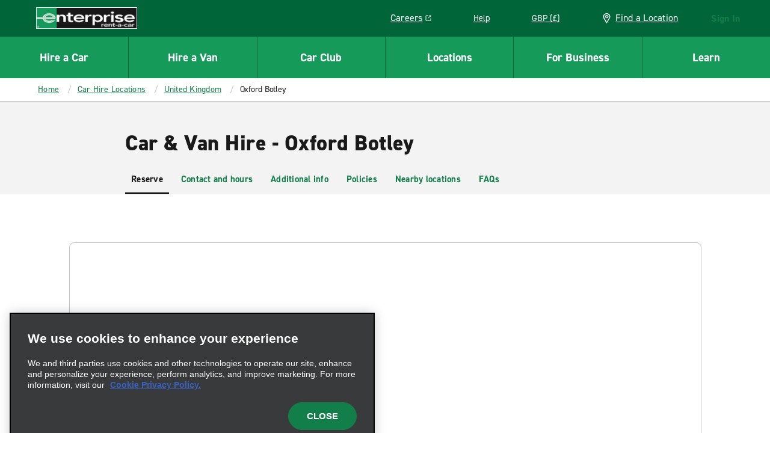

--- FILE ---
content_type: text/plain; charset=utf-8
request_url: https://erc02985.jscrambler.com/crkafkodbat
body_size: 607
content:
[base64]/[base64]